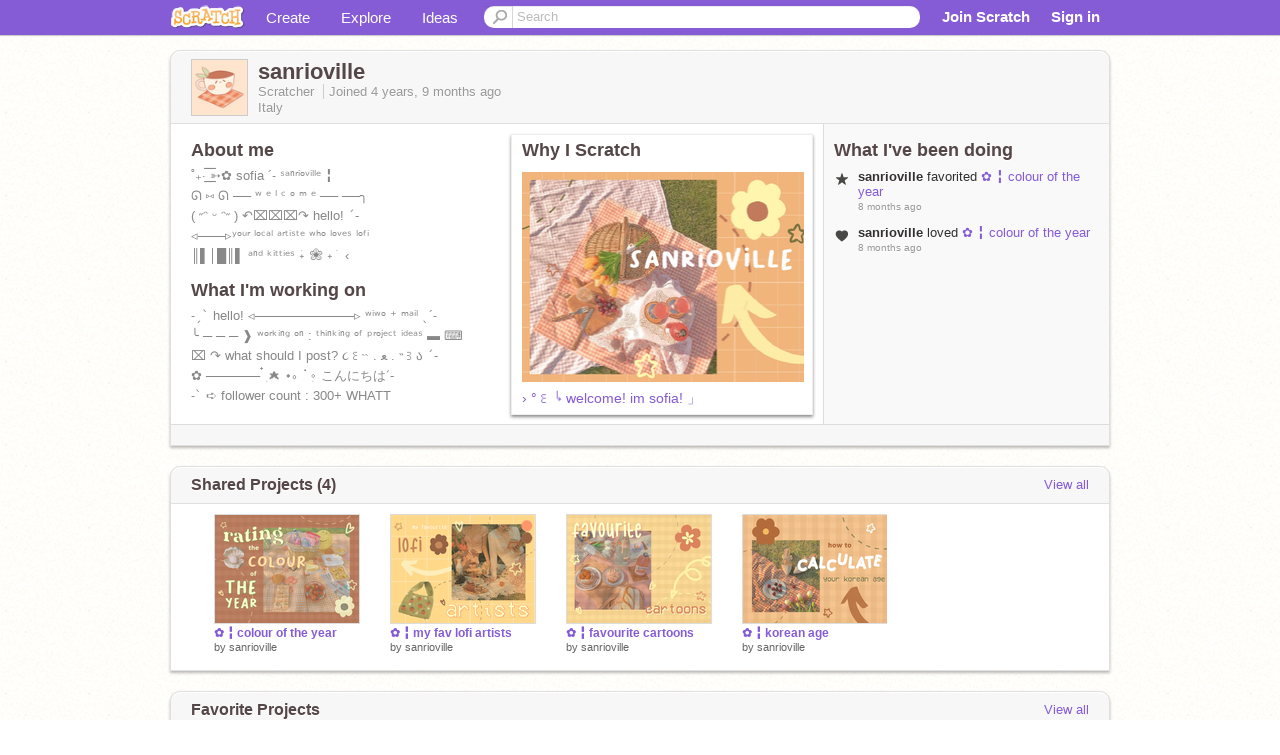

--- FILE ---
content_type: text/html; charset=utf-8
request_url: https://scratch.mit.edu/users/sanrioville/
body_size: 11813
content:

<!DOCTYPE html>

<html>
  <head>
  
    <!-- Google Tag Manager -->
    <script>(function(w,d,s,l,i){w[l]=w[l]||[];w[l].push({'gtm.start':
      new Date().getTime(),event:'gtm.js'});var f=d.getElementsByTagName(s)[0],
      j=d.createElement(s),dl=l!='dataLayer'?'&l='+l:'';j.async=true;j.src=
      'https://www.googletagmanager.com/gtm.js?id='+i+dl+'';f.parentNode.insertBefore(j,f);
      })(window,document,'script','dataLayer','GTM-NBMRDKQ');</script>
    <!-- End Google Tag Manager -->
  
  <meta http-equiv="X-UA-Compatible" content="IE=Edge" />
     
    <meta name="google-site-verification" content="m_3TAXDreGTFyoYnEmU9mcKB4Xtw5mw6yRkuJtXRKxM" />
    <title>sanrioville on Scratch</title>
    

<meta name="description" content="sanrioville on Scratch" />

    <link rel="stylesheet" href="//cdn.scratch.mit.edu/scratchr2/static/__ff7229f036c458728e45c39b0751aa44__/vendor/redmond/jquery.ui.all.css" />
    
        <link href="//cdn.scratch.mit.edu/scratchr2/static/__ff7229f036c458728e45c39b0751aa44__/css/main.css" rel="stylesheet" type="text/css" />
   
   <link rel="stylesheet" href="//cdn.scratch.mit.edu/scratchr2/static/__ff7229f036c458728e45c39b0751aa44__//css/handheld.css" media="handheld, only screen and (max-device-width:480px)"/>

    
<!-- templates/profiles/profile_detail.html block css -->
<link href="//cdn.scratch.mit.edu/scratchr2/static/__ff7229f036c458728e45c39b0751aa44__//css/pages/profile.css" rel="stylesheet" />
<link href="//cdn.scratch.mit.edu/scratchr2/static/__ff7229f036c458728e45c39b0751aa44__//vendor/redmond/jquery.ui.all.css" rel="stylesheet"/>
<link href="//cdn.scratch.mit.edu/scratchr2/static/__ff7229f036c458728e45c39b0751aa44__//css/modules/modal.css" rel="stylesheet"/>
<!-- end block css -->

    <script type="text/javascript" src="//cdn.scratch.mit.edu/scratchr2/static/__ff7229f036c458728e45c39b0751aa44__//js/jquery.min.js"></script>
    <script type="text/javascript" src="//cdn.scratch.mit.edu/scratchr2/static/__ff7229f036c458728e45c39b0751aa44__/js/lib/underscore-min.js"></script>
    <script type="text/javascript" src="//cdn.scratch.mit.edu/scratchr2/static/__ff7229f036c458728e45c39b0751aa44__//js/gaq-ga4.js"></script>
    <script>
      window.console||(window.console={log:$.noop,error:$.noop,debug:$.noop}); // ensure console fails gracefully when missing
      var sessionCookieName = 'scratchsessionsid';
      
      
      
      

    </script>
    <script type="text/javascript">
        function getCookie(name) {
            var cookieValue = null;
            if (document.cookie && document.cookie != '') {
                var cookies = document.cookie.split(';');
                for (var i = 0; i < cookies.length; i++) {
                    var cookie = jQuery.trim(cookies[i]);
                    // Does this cookie string begin with the name we want?
                    if (cookie.substring(0, name.length + 1) == (name + '=')) {
                        cookieValue = decodeURIComponent(cookie.substring(name.length + 1));
                        break;
                    }
                }
            }
            return cookieValue;
        }

        function setCookie(name, value, days) {
            var expires;

            if (days) {
                var date = new Date();
                date.setTime(date.getTime() + (days * 24 * 60 * 60 * 1000));
                expires = "; expires=" + date.toGMTString();
            } else {
                expires = "";
            }
            document.cookie = escape(name) + "=" + escape(value) + expires + "; path=/";
        }
    </script>
    
  <script>
    

var Scratch = Scratch || {};
Scratch.INIT_DATA = Scratch.INIT_DATA || {};



Scratch.INIT_DATA.ADMIN = false;
Scratch.INIT_DATA.LOGGED_IN_USER = {
  
  options: {
    
    
  

  


  }
};

Scratch.INIT_DATA.project_comments_enabled = true;
Scratch.INIT_DATA.gallery_comments_enabled = true;
Scratch.INIT_DATA.userprofile_comments_enabled = true;

Scratch.INIT_DATA.BROWSERS_SUPPORTED = {

  chrome: 35,
  firefox: 31,
  msie: 8,
  safari: 7
};

Scratch.INIT_DATA.TEMPLATE_CUES = {

  unsupported_browser: true,
  welcome: true,
  confirmed_email: false
};




Scratch.INIT_DATA.PROFILE = {
  model: {
    id: 'sanrioville',
    userId: 75820516,
    username: 'sanrioville',
    thumbnail_url: '//uploads.scratch.mit.edu/users/avatars/75820516.png',
    comments_allowed: false
  },
  related_counts: {
  }
   
  ,featuredProject: {
    title: '› °꒰ ↳ welcome! im sofia! 」',
    id: 519904570, 
    creator: 'sanrioville',
    isPublished: true,
  },
  featuredProjectLabel: "Why I Scratch"
 
}  
Scratch.INIT_DATA.ADMIN_PANEL = {
  'adminURL': '/users/sanrioville/admin/'
}




Scratch.INIT_DATA.IS_IP_BANNED = false;

Scratch.INIT_DATA.GLOBAL_URLS = {
  'media_url': '//uploads.scratch.mit.edu/',
  'static_url': '//cdn.scratch.mit.edu/scratchr2/static/__ff7229f036c458728e45c39b0751aa44__/',
  'static_path': '/scratchr2/static/__ff7229f036c458728e45c39b0751aa44__/'
}

Scratch.INIT_DATA.IS_SOCIAL = false;

  </script>


    <meta property="og:type" content="website" />
    
    <meta property="og:description" content="Make games, stories and interactive art with Scratch. (scratch.mit.edu)"/>
    

    
    <meta property="og:title" content="Scratch - Imagine, Program, Share"/>
    <meta property="og:url" content="https://scratch.mit.edu/users/sanrioville/" />
    

  </head>

  <body class="" >
  
    <!-- Google Tag Manager (noscript) -->
    <noscript><iframe src="https://www.googletagmanager.com/ns.html?id=GTM-NBMRDKQ" height="0" width="0" style="display:none;visibility:hidden"></iframe></noscript>
    <!-- End Google Tag Manager (noscript) -->
  
  <!--[if lte IE 8]>
  <div class="unsupported-browser banner" data-cue="unsupported_browser">
    <div class="container">
      <span>Scratch supports Internet Explorer 9+. We suggest you upgrade to <a href="/info/faq/#requirements">a supported browser</a>, <a href="/scratch2download/">download the offline editor</a>, or <a href="https://en.scratch-wiki.info/wiki/List_of_Bug_Workarounds">read about common workarounds</a>.</span>
    </div>
  </div>
  <![endif]-->
    <div id="pagewrapper">
      
      
      <div id="topnav" >
      <div class="innerwrap">
        <div class="container">
          <a href="/" class="logo"><span class="scratch"></span></a>
          <ul class="site-nav">
            <li><a id="project-create" href="/projects/editor/?tip_bar=home">Create</a></li><li><a href="/explore/projects/all">Explore</a></li><li class="last"><a href="/ideas">Ideas</a></li>
          </ul>
          
          <form class="search" action="/search/projects" method="get" class="search">
            <input type="submit" class="glass" value="">
            
	          <input id="search-input" type="text" placeholder="Search" name="q" >
          </form>
          
          <ul class="account-nav"></ul>
          <script type="text/template" id="template-account-nav-logged-out">
          <ul class="account-nav" >
              <li class="join-scratch"><a href="/join">Join Scratch</a></li><li id="login-dropdown" class="sign-in dropdown"><span data-toggle="dropdown" class="dropdown-toggle"><span>Sign in</span></span><div class="popover bottom dropdown-menu"><div class="arrow"></div><div class="popover-content" ><form method="post" id="login" action="#"><label for="username">Username</label><input type="text" id="login_dropdown_username" name="username" maxlength="30" class="wide username" /><label for="password" class="password">Password</label><input type="password" name="password" class="wide password" /><div class="ajax-loader" style="display:none; float: left;"></div><button type="submit">Sign in</button><span class="forgot-password"><a href="/accounts/password_reset/">Need help?</a></span><div class="error"></div></form></div></div></li><li data-control="modal-login" class="sign-in mobile"><span>Sign in</span></li>
          </ul>
          </script>
          <script type="text/template" id="template-account-nav-logged-in">
          <ul class="account-nav logged-in"><li class="messages"><a title="messages - updates and notices" href="/messages" class="messages-icon"><span class="notificationsCount none">0</span></a></li><li class="my-stuff"><a title="my stuff - manage projects and studios" href="/mystuff/" class="mystuff-icon"></a></li><li class="logged-in-user dropdown"><span class="user-name dropdown-toggle" data-toggle="dropdown"><% if (LOGGED_IN_USER.model.membership_avatar_badge){ %><div class="avatar-badge-wrapper"><img class="user-icon avatar-badge" src="<%- LOGGED_IN_USER.model.thumbnail_url %>" width="24" height="24"></div><% } else { %><img class="user-icon" src="<%- LOGGED_IN_USER.model.thumbnail_url %>" width="24" height="24"><% } %><%- LOGGED_IN_USER.model.username_truncated %><span class="caret"></span></span><div class="dropdown-menu blue" ><ul class="user-nav"><li><a href="<%- LOGGED_IN_USER.model.profile_url %>">Profile</a></li><li><a href="/mystuff/">My Stuff</a></li><% if (LOGGED_IN_USER.model.is_educator){ %><li><a href="/educators/classes/">My Classes</a></li><% } %><% if (LOGGED_IN_USER.model.is_student){ %><li><a href="/classes/<%- LOGGED_IN_USER.model.classroom_id %>/">My Class</a></li><% } %><li><a href="/accounts/settings/">Account settings</a></li><li id="logout" class="logout divider"><form method="post" action="/accounts/logout/"><input type='hidden' name='csrfmiddlewaretoken' value='La1VQbMkmr7M0WiBDyLTkVqO5GAWkosb' /><input type="submit" value="Sign out"></form></li></ul></div></li></ul>
          </script>
          <script type="text/javascript" src="//cdn.scratch.mit.edu/scratchr2/static/__ff7229f036c458728e45c39b0751aa44__/js/account-nav.js"></script>
        </div>
        <iframe class="iframeshim" frameborder="0" scrolling="no"><html><head></head><body></body></html></iframe>
      </div><!-- innerwrap -->
      </div>
        

      <div class="privacy-update banner" style="display:none;">
        <div class="container">
          <span>The Scratch privacy policy has been updated, effective May 25, 2023. You can see the new policy <a href="https://mitscratch.freshdesk.com/en/support/solutions/articles/4000219339-privacy-policy">here</a>.</span>
          <div class="close">x</div>
        </div>
      </div>

      <div class="confirm-email banner" data-cue="confirmed_email" style="display:none;">
        <div class="container">
          <span><a id="confirm-email-popup" href="#">Confirm your email</a> to enable sharing. <a href="/info/faq/#accounts">Having trouble?</a></span>
          <div class="close">x</div>
        </div>
      </div>

      <div class="email-outage banner" style="display:none; background-color:#FF661A;">
        <div class="container">
          <span>We are experiencing a disruption with email delivery. If you are not receiving emails from us, please try after 8am EST.</span>
          <div class="close">x</div>
        </div>
      </div>

        
        <div class="container" id="content">
        <div id="alert-view"></div>
        


  

<!-- templates/profiles/profile_detail.html block main-content -->
<div class="box" id="profile-data">
  <div class="box-head">
    <form id="profile-avatar" class="portrait">
      <div class="avatar">
      <a href="/users/sanrioville/">
        <img src="//cdn2.scratch.mit.edu/get_image/user/75820516_60x60.png" width="55" height="55"/>
        <div class="loading-img s48"></div>
      </a>
      
    </div>
    </form>
    <div class="header-text">
      <h2>sanrioville</h2>
      <p class="profile-details">
      
      <span class="group">
        Scratcher
         
        
      </span> 
      Joined <span title="2021-04-22">4 years, 9 months</span> ago
      <span class="location">Italy</span>
      </p>
    </div>
    
    
  </div>
  <div class="box-content" id="profile-box">
    <div class="action-bar">
      <div id="alert-view" class="">
      </div>
    </div>
    <div class="inner clearfix">
      <div class="user-content">
        <div id="user-details" class="about">
          <div class="loading-img s48"></div>
          <h3>About me</h3>
          
            <div id="bio-readonly" class="read-only">
              <div class="viewport">
                <p class="overview">˚₊· ͟͟͞͞➳✿ sofia ´˗  ˢᵃⁿʳⁱᵒᵛⁱˡˡᵉ ╏<br />  ᘏ ⑅ ᘏ ── ʷ ᵉ ˡ ᶜ ᵒ ᵐ ᵉ ── ──╮<br />( ˶ᵔ ᵕ ᵔ˶ ) ↶⌧⌧⌧↷ hello! ˊ-<br />◃───▹ʸᵒᵘʳ ˡᵒᶜᵃˡ ᵃʳᵗⁱˢᵗᵉ ʷʰᵒ ˡᵒᵛᵉˢ ˡᵒᶠⁱ<br />║▌│█║▌ ᵃⁿᵈ ᵏⁱᵗᵗⁱᵉˢ  ࣪˖ ❀ ˖ ࣪ ‹</p>
              </div>
            </div>
          

          <h3>What I'm working on</h3>
          
          <div id="status-readonly" class="read-only">
            <div class="viewport">
              <p class="overview">˗ˏˋ hello! ◃───────────▹ ʷⁱʷᵒ ⁺ ᵐᵃⁱˡ ˎ´˗<br />╰ ─ ─ ─ ❱ ʷᵒʳᵏⁱⁿᵍ ᵒⁿ : ᵗʰⁱⁿᵏⁱⁿᵍ ᵒᶠ ᵖʳᵒʲᵉᶜᵗ ⁱᵈᵉᵃˢ ▬ ⌨<br />⌧ ↷ what should I post? ૮꒰˵ . ﻌ . ˵꒱ა ˊ-<br />✿ ──────  ๋࣭ ⭑ ⸱៰ ͘ ࣭⸰ こんにちはˊ-<br /> ˗ˋ ➪ follower count : 300+ WHATT </p>
            </div>
          </div>
          
        </div>

        
            <div class="player">
                <h3 class="featured-project-heading">Why I Scratch</h3>
                <div class="stage" style="width: 282px;">
                    <a href="/projects/519904570/" id="featured-project">
                        <img src="//cdn2.scratch.mit.edu/get_image/project/519904570_282x210.png" width="282" height="210" alt="Featured project"/>
                        
                    </a>
                </div>
                <span class="title">
                    <a class="project-name" href="/projects/519904570/">› °꒰ ↳ welcome! im sofia! 」</a>
                </span>

            </div>
        
      </div>
        <div class="doing">
            <h3>What I've been doing</h3>
          <div id="activity-feed">
          </div>
        </div>
    </div>
  </div>
  <div class="footer">
  
  </div>
</div>
<div class="profile-box-footer-module" id="profile-box-footer">
</div>




<div class="box slider-carousel-container prevent-select" >
  <div class="box-head">
      <h4>Shared Projects (4)</h4>
    <a href="/users/sanrioville/projects/" data-control="view-all">View all</a>
  </div>
  <div class="box-content slider-carousel horizontal" id="shared">
    
    <div class="viewport">
      <ul class="scroll-content">
      
        










<!-- templates/carousel/project-thumb.html -->
<li class="project thumb item">
  <a href="/projects/581014163/">
    <img class="lazy image" data-original="//cdn2.scratch.mit.edu/get_image/project/581014163_144x108.png" width="144" height="108" />
  </a>
  <span class="title">
    <a href="/projects/581014163/"> ✿ ╏ colour of the year</a>
  </span>
  <span class="owner" >
      
        
            by <a href="/users/sanrioville/">sanrioville</a>
            
        
      
  </span>
  
</li>
<!-- end templates/carousel/project-thumb.html -->




      
        










<!-- templates/carousel/project-thumb.html -->
<li class="project thumb item">
  <a href="/projects/542074126/">
    <img class="lazy image" data-original="//cdn2.scratch.mit.edu/get_image/project/542074126_144x108.png" width="144" height="108" />
  </a>
  <span class="title">
    <a href="/projects/542074126/">✿ ╏ my fav lofi artists</a>
  </span>
  <span class="owner" >
      
        
            by <a href="/users/sanrioville/">sanrioville</a>
            
        
      
  </span>
  
</li>
<!-- end templates/carousel/project-thumb.html -->




      
        










<!-- templates/carousel/project-thumb.html -->
<li class="project thumb item">
  <a href="/projects/526723746/">
    <img class="lazy image" data-original="//cdn2.scratch.mit.edu/get_image/project/526723746_144x108.png" width="144" height="108" />
  </a>
  <span class="title">
    <a href="/projects/526723746/">✿ ╏ favourite cartoons</a>
  </span>
  <span class="owner" >
      
        
            by <a href="/users/sanrioville/">sanrioville</a>
            
        
      
  </span>
  
</li>
<!-- end templates/carousel/project-thumb.html -->




      
        










<!-- templates/carousel/project-thumb.html -->
<li class="project thumb item">
  <a href="/projects/525525641/">
    <img class="lazy image" data-original="//cdn2.scratch.mit.edu/get_image/project/525525641_144x108.png" width="144" height="108" />
  </a>
  <span class="title">
    <a href="/projects/525525641/">✿ ╏ korean age</a>
  </span>
  <span class="owner" >
      
        
            by <a href="/users/sanrioville/">sanrioville</a>
            
        
      
  </span>
  
</li>
<!-- end templates/carousel/project-thumb.html -->




      
      </ul>
    </div>
    
  </div>
</div>



<div class="box slider-carousel-container prevent-select" >
  <div class="box-head">
      <h4>Favorite Projects</h4>
    <a href="/users/sanrioville/favorites/" data-control="view-all">View all</a>
  </div>
  <div class="box-content slider-carousel horizontal" id="favorites">
    
    <div class="viewport">
      <ul class="scroll-content">
      
        










<!-- templates/carousel/project-thumb.html -->
<li class="project thumb item">
  <a href="/projects/581014163/">
    <img class="lazy image" data-original="//cdn2.scratch.mit.edu/get_image/project/581014163_144x108.png" width="144" height="108" />
  </a>
  <span class="title">
    <a href="/projects/581014163/"> ✿ ╏ colour of the year</a>
  </span>
  <span class="owner" >
      
        
            by <a href="/users/sanrioville/">sanrioville</a>
            
        
      
  </span>
  
</li>
<!-- end templates/carousel/project-thumb.html -->




      
      </ul>
    </div>
    

  </div>
</div>






<div class="box slider-carousel-container prevent-select" >
  <div class="box-head">
      <h4>Studios I Curate</h4>
    <a href="/users/sanrioville/studios/" data-control="view-all">View all</a>
  </div>
  <div class="box-content slider-carousel horizontal" id="featured">
    <div class="viewport">
      <ul class="scroll-content">
      
        



<!-- templates/carousel/gallery-thumb.html -->
<li class="gallery thumb item">
  <a href="/studios/29592532/" class="image">
    <span class="image">
      <img class="lazy" data-original="//cdn2.scratch.mit.edu/get_image/gallery/29592532_170x100.png" width="170" height="100" />
    </span>
    <span class="stats">
      <span class="icon-sm studio white"></span>
    </span>
  </a>
  <span class="title">
    <a href="/studios/29592532/">✿  sofia&#39;s garden ⌫ ˎ-
    </a>
  </span>
</li>
<!-- end templates/carousel/gallery-thumb.html -->


      
      </ul>
    </div>
  </div>
</div>





<div class="box slider-carousel-container prevent-select" >
  <div class="box-head">
    <h4>Following</h4>
    <a href="/users/sanrioville/following/" data-control="view-all">View all</a>
  </div>
  <div class="box-content slider-carousel horizontal" id="featured">
    
    <div class="viewport">
      <ul class="scroll-content">
        
          <!-- templates/carousel/user-thumb.html -->







    <li class="user thumb item">
    <a
        href="/users/Artinqq/"
        class="">
        <img
            class="lazy "
            data-original="//cdn2.scratch.mit.edu/get_image/user/31538756_60x60.png"
            width="60"
            height="60">
    </a>
    <span class="title">
        <a href="/users/Artinqq/">Artinqq
        </a>
    </span>
    </li>

<!-- end templates/carousel/user-thumb.html -->



        
          <!-- templates/carousel/user-thumb.html -->







    <li class="user thumb item">
    <a
        href="/users/s-a-l-t-i/"
        class="">
        <img
            class="lazy "
            data-original="//cdn2.scratch.mit.edu/get_image/user/41871408_60x60.png"
            width="60"
            height="60">
    </a>
    <span class="title">
        <a href="/users/s-a-l-t-i/">s-a-l-t-i
        </a>
    </span>
    </li>

<!-- end templates/carousel/user-thumb.html -->



        
          <!-- templates/carousel/user-thumb.html -->







    <li class="user thumb item">
    <a
        href="/users/cxerryblossom/"
        class="">
        <img
            class="lazy "
            data-original="//cdn2.scratch.mit.edu/get_image/user/58452291_60x60.png"
            width="60"
            height="60">
    </a>
    <span class="title">
        <a href="/users/cxerryblossom/">cxerryblossom
        </a>
    </span>
    </li>

<!-- end templates/carousel/user-thumb.html -->



        
          <!-- templates/carousel/user-thumb.html -->







    <li class="user thumb item">
    <a
        href="/users/astro-tears/"
        class="">
        <img
            class="lazy "
            data-original="//cdn2.scratch.mit.edu/get_image/user/65089310_60x60.png"
            width="60"
            height="60">
    </a>
    <span class="title">
        <a href="/users/astro-tears/">astro-tears
        </a>
    </span>
    </li>

<!-- end templates/carousel/user-thumb.html -->



        
          <!-- templates/carousel/user-thumb.html -->







    <li class="user thumb item">
    <a
        href="/users/astroquality/"
        class="">
        <img
            class="lazy "
            data-original="//cdn2.scratch.mit.edu/get_image/user/67898361_60x60.png"
            width="60"
            height="60">
    </a>
    <span class="title">
        <a href="/users/astroquality/">astroquality
        </a>
    </span>
    </li>

<!-- end templates/carousel/user-thumb.html -->



        
          <!-- templates/carousel/user-thumb.html -->







    <li class="user thumb item">
    <a
        href="/users/faiiryy-liiqhts/"
        class="">
        <img
            class="lazy "
            data-original="//cdn2.scratch.mit.edu/get_image/user/76065288_60x60.png"
            width="60"
            height="60">
    </a>
    <span class="title">
        <a href="/users/faiiryy-liiqhts/">faiiryy-liiqhts
        </a>
    </span>
    </li>

<!-- end templates/carousel/user-thumb.html -->



        
          <!-- templates/carousel/user-thumb.html -->







    <li class="user thumb item">
    <a
        href="/users/smallfrug/"
        class="">
        <img
            class="lazy "
            data-original="//cdn2.scratch.mit.edu/get_image/user/77568329_60x60.png"
            width="60"
            height="60">
    </a>
    <span class="title">
        <a href="/users/smallfrug/">smallfrug
        </a>
    </span>
    </li>

<!-- end templates/carousel/user-thumb.html -->



        
          <!-- templates/carousel/user-thumb.html -->







    <li class="user thumb item">
    <a
        href="/users/KEROPPl/"
        class="">
        <img
            class="lazy "
            data-original="//cdn2.scratch.mit.edu/get_image/user/77839986_60x60.png"
            width="60"
            height="60">
    </a>
    <span class="title">
        <a href="/users/KEROPPl/">KEROPPl
        </a>
    </span>
    </li>

<!-- end templates/carousel/user-thumb.html -->



        
          <!-- templates/carousel/user-thumb.html -->







    <li class="user thumb item">
    <a
        href="/users/mossitea/"
        class="">
        <img
            class="lazy "
            data-original="//cdn2.scratch.mit.edu/get_image/user/82955390_60x60.png"
            width="60"
            height="60">
    </a>
    <span class="title">
        <a href="/users/mossitea/">mossitea
        </a>
    </span>
    </li>

<!-- end templates/carousel/user-thumb.html -->



        
      </ul>
    </div>
    
  </div>
</div>






<div class="box slider-carousel-container prevent-select" >
  <div class="box-head">
    <h4>Followers</h4>
    <a href="/users/sanrioville/followers/" data-control="view-all">View all</a>
  </div>
  <div class="box-content slider-carousel horizontal" id="featured">
    <div class="viewport">
      <ul class="scroll-content">
        
          <!-- templates/carousel/user-thumb.html -->







    <li class="user thumb item">
    <a
        href="/users/positive_banana/"
        class="">
        <img
            class="lazy "
            data-original="//cdn2.scratch.mit.edu/get_image/user/61870307_60x60.png"
            width="60"
            height="60">
    </a>
    <span class="title">
        <a href="/users/positive_banana/">positive_banana
        </a>
    </span>
    </li>

<!-- end templates/carousel/user-thumb.html -->



        
          <!-- templates/carousel/user-thumb.html -->







    <li class="user thumb item">
    <a
        href="/users/sofvity/"
        class="">
        <img
            class="lazy "
            data-original="//cdn2.scratch.mit.edu/get_image/user/75474009_60x60.png"
            width="60"
            height="60">
    </a>
    <span class="title">
        <a href="/users/sofvity/">sofvity
        </a>
    </span>
    </li>

<!-- end templates/carousel/user-thumb.html -->



        
          <!-- templates/carousel/user-thumb.html -->







    <li class="user thumb item">
    <a
        href="/users/P_eggy/"
        class="">
        <img
            class="lazy "
            data-original="//cdn2.scratch.mit.edu/get_image/user/62048257_60x60.png"
            width="60"
            height="60">
    </a>
    <span class="title">
        <a href="/users/P_eggy/">P_eggy
        </a>
    </span>
    </li>

<!-- end templates/carousel/user-thumb.html -->



        
          <!-- templates/carousel/user-thumb.html -->







    <li class="user thumb item">
    <a
        href="/users/Mxlanie-/"
        class="">
        <img
            class="lazy "
            data-original="//cdn2.scratch.mit.edu/get_image/user/64881846_60x60.png"
            width="60"
            height="60">
    </a>
    <span class="title">
        <a href="/users/Mxlanie-/">Mxlanie-
        </a>
    </span>
    </li>

<!-- end templates/carousel/user-thumb.html -->



        
          <!-- templates/carousel/user-thumb.html -->







    <li class="user thumb item">
    <a
        href="/users/virxgo-/"
        class="">
        <img
            class="lazy "
            data-original="//cdn2.scratch.mit.edu/get_image/user/76219857_60x60.png"
            width="60"
            height="60">
    </a>
    <span class="title">
        <a href="/users/virxgo-/">virxgo-
        </a>
    </span>
    </li>

<!-- end templates/carousel/user-thumb.html -->



        
          <!-- templates/carousel/user-thumb.html -->







    <li class="user thumb item">
    <a
        href="/users/swiftiie/"
        class="">
        <img
            class="lazy "
            data-original="//cdn2.scratch.mit.edu/get_image/user/75389068_60x60.png"
            width="60"
            height="60">
    </a>
    <span class="title">
        <a href="/users/swiftiie/">swiftiie
        </a>
    </span>
    </li>

<!-- end templates/carousel/user-thumb.html -->



        
          <!-- templates/carousel/user-thumb.html -->







    <li class="user thumb item">
    <a
        href="/users/sleepysketches/"
        class="">
        <img
            class="lazy "
            data-original="//cdn2.scratch.mit.edu/get_image/user/73711635_60x60.png"
            width="60"
            height="60">
    </a>
    <span class="title">
        <a href="/users/sleepysketches/">sleepysketches
        </a>
    </span>
    </li>

<!-- end templates/carousel/user-thumb.html -->



        
          <!-- templates/carousel/user-thumb.html -->







    <li class="user thumb item">
    <a
        href="/users/-flowxr/"
        class="">
        <img
            class="lazy "
            data-original="//cdn2.scratch.mit.edu/get_image/user/76016508_60x60.png"
            width="60"
            height="60">
    </a>
    <span class="title">
        <a href="/users/-flowxr/">-flowxr
        </a>
    </span>
    </li>

<!-- end templates/carousel/user-thumb.html -->



        
          <!-- templates/carousel/user-thumb.html -->







    <li class="user thumb item">
    <a
        href="/users/berryviIIe/"
        class="">
        <img
            class="lazy "
            data-original="//cdn2.scratch.mit.edu/get_image/user/76307177_60x60.png"
            width="60"
            height="60">
    </a>
    <span class="title">
        <a href="/users/berryviIIe/">berryviIIe
        </a>
    </span>
    </li>

<!-- end templates/carousel/user-thumb.html -->



        
          <!-- templates/carousel/user-thumb.html -->







    <li class="user thumb item">
    <a
        href="/users/-spread-sunshine-/"
        class="">
        <img
            class="lazy "
            data-original="//cdn2.scratch.mit.edu/get_image/user/76138898_60x60.png"
            width="60"
            height="60">
    </a>
    <span class="title">
        <a href="/users/-spread-sunshine-/">-spread-sunshine-
        </a>
    </span>
    </li>

<!-- end templates/carousel/user-thumb.html -->



        
          <!-- templates/carousel/user-thumb.html -->







    <li class="user thumb item">
    <a
        href="/users/v2_oviferum/"
        class="">
        <img
            class="lazy "
            data-original="//cdn2.scratch.mit.edu/get_image/user/74776589_60x60.png"
            width="60"
            height="60">
    </a>
    <span class="title">
        <a href="/users/v2_oviferum/">v2_oviferum
        </a>
    </span>
    </li>

<!-- end templates/carousel/user-thumb.html -->



        
          <!-- templates/carousel/user-thumb.html -->







    <li class="user thumb item">
    <a
        href="/users/tarofrog/"
        class="">
        <img
            class="lazy "
            data-original="//cdn2.scratch.mit.edu/get_image/user/77095116_60x60.png"
            width="60"
            height="60">
    </a>
    <span class="title">
        <a href="/users/tarofrog/">tarofrog
        </a>
    </span>
    </li>

<!-- end templates/carousel/user-thumb.html -->



        
          <!-- templates/carousel/user-thumb.html -->







    <li class="user thumb item">
    <a
        href="/users/Zaracoolkid/"
        class="">
        <img
            class="lazy "
            data-original="//cdn2.scratch.mit.edu/get_image/user/45427011_60x60.png"
            width="60"
            height="60">
    </a>
    <span class="title">
        <a href="/users/Zaracoolkid/">Zaracoolkid
        </a>
    </span>
    </li>

<!-- end templates/carousel/user-thumb.html -->



        
          <!-- templates/carousel/user-thumb.html -->







    <li class="user thumb item">
    <a
        href="/users/yeah-XD/"
        class="">
        <img
            class="lazy "
            data-original="//cdn2.scratch.mit.edu/get_image/user/77130562_60x60.png"
            width="60"
            height="60">
    </a>
    <span class="title">
        <a href="/users/yeah-XD/">yeah-XD
        </a>
    </span>
    </li>

<!-- end templates/carousel/user-thumb.html -->



        
          <!-- templates/carousel/user-thumb.html -->







    <li class="user thumb item">
    <a
        href="/users/PeriwinkleOrchid/"
        class="">
        <img
            class="lazy "
            data-original="//cdn2.scratch.mit.edu/get_image/user/76479759_60x60.png"
            width="60"
            height="60">
    </a>
    <span class="title">
        <a href="/users/PeriwinkleOrchid/">PeriwinkleOrchid
        </a>
    </span>
    </li>

<!-- end templates/carousel/user-thumb.html -->



        
          <!-- templates/carousel/user-thumb.html -->







    <li class="user thumb item">
    <a
        href="/users/-starry_niqhts-/"
        class="">
        <img
            class="lazy "
            data-original="//cdn2.scratch.mit.edu/get_image/user/77560688_60x60.png"
            width="60"
            height="60">
    </a>
    <span class="title">
        <a href="/users/-starry_niqhts-/">-starry_niqhts-
        </a>
    </span>
    </li>

<!-- end templates/carousel/user-thumb.html -->



        
          <!-- templates/carousel/user-thumb.html -->







    <li class="user thumb item">
    <a
        href="/users/spookykittyy/"
        class="">
        <img
            class="lazy "
            data-original="//cdn2.scratch.mit.edu/get_image/user/77148996_60x60.png"
            width="60"
            height="60">
    </a>
    <span class="title">
        <a href="/users/spookykittyy/">spookykittyy
        </a>
    </span>
    </li>

<!-- end templates/carousel/user-thumb.html -->



        
          <!-- templates/carousel/user-thumb.html -->







    <li class="user thumb item">
    <a
        href="/users/turniip_/"
        class="">
        <img
            class="lazy "
            data-original="//cdn2.scratch.mit.edu/get_image/user/77331566_60x60.png"
            width="60"
            height="60">
    </a>
    <span class="title">
        <a href="/users/turniip_/">turniip_
        </a>
    </span>
    </li>

<!-- end templates/carousel/user-thumb.html -->



        
          <!-- templates/carousel/user-thumb.html -->







    <li class="user thumb item">
    <a
        href="/users/mint-ish/"
        class="">
        <img
            class="lazy "
            data-original="//cdn2.scratch.mit.edu/get_image/user/77504955_60x60.png"
            width="60"
            height="60">
    </a>
    <span class="title">
        <a href="/users/mint-ish/">mint-ish
        </a>
    </span>
    </li>

<!-- end templates/carousel/user-thumb.html -->



        
          <!-- templates/carousel/user-thumb.html -->







    <li class="user thumb item">
    <a
        href="/users/-froggy-tea-/"
        class="">
        <img
            class="lazy "
            data-original="//cdn2.scratch.mit.edu/get_image/user/76705023_60x60.png"
            width="60"
            height="60">
    </a>
    <span class="title">
        <a href="/users/-froggy-tea-/">-froggy-tea-
        </a>
    </span>
    </li>

<!-- end templates/carousel/user-thumb.html -->



        
      </ul>
    </div>
  </div>
</div>



<div class="box">
  <div class="box-head">
    <h4>Comments</h4>
  </div>
  <div class="box-content">
    
    
    




<div id="comments">
  
  <div id="comment-form">
    
    
    
        <form id="main-post-form" class="comments-on" style="display: none">
            <div class="control-group tooltip right">
                
                <textarea name="content" placeholder="Leave a comment" data-control="modal-login"></textarea>
                
                <span id="comment-alert" class="hovertext error" data-control="error" data-content="comment-error"><span class="arrow"></span><span class="text"></span></span>
                <span class="small-text">You have <span id="chars-left">500</span> characters left.</span>
            </div>
            <div class="control-group">
                <div class="button small" data-control="modal-login" data-parent-thread="" data-commentee-id=""><a href="#null">Post</a></div>
            <div class="button small grey" data-control="cancel"><a href="#null">Cancel</a></div>
                <span class="notification"></span>
            </div>
        </form>
        
        <div class="template-feature-off comments-off">
            Sorry, comment posting has been turned off for this user profile.
        </div>
        
    
    <div class="clearfix"></div>
  </div>
  <div>
    <ul class="comments" data-content="comments">
      <li id="comments-loading" class="top-level-reply"><span>Comments loading...</span></li>
    </ul>
  </div>
</div>

    
  </div>
</div>
<!-- end block main-content -->


        </div>


        
        
    </div>
    <div id="footer">
      <div class="container">
        <style>
          #footer ul.footer-col li {
            list-style-type:none;
            display: inline-block;
            width: 184px;
            text-align: left;
            vertical-align: top;
          }

          #footer ul.footer-col li h4 {
            font-weight: bold;
            font-size: 14px;
            color: #666;
          }

        </style>
        <ul class="clearfix footer-col">
          <li>
            <h4>About</h4>
            <ul>
              <li><a href="/about/">About Scratch</a></li>
              <li><a href="/parents/">For Parents</a></li>
              <li><a href="/educators/">For Educators</a></li>
              <li><a href="/developers">For Developers</a></li>
              <li><a href="/info/credits/">Our Team</a></li>
              <li><a href="https://www.scratchfoundation.org/supporters">Donors</a></li>
              <li><a href="/jobs/">Jobs</a></li>
              <li><a href = "https://www.scratchfoundation.org/donate">Donate</a></li>
            </ul>
          </li>
          <li>
            <h4>Community</h4>
            <ul>
              <li><a href = "/community_guidelines/">Community Guidelines</a></li>
              <li><a href = "/discuss/">Discussion Forums</a></li>
              <li><a href = "http://wiki.scratch.mit.edu/">Scratch Wiki</a></li>
              <li><a href = "/statistics/">Statistics</a></li>
            </ul>
          </li>
          <li>
            <h4>Resources</h4>
            <ul>
              <li><a href = "/starter-projects">Starter Projects</a></li>
              <li><a href = "/ideas">Ideas</a></li>
              <li><a href = "/info/faq/">FAQ</a></li>
              <li><a href = "/download">Download</a></li>
              <li><a href = "/contact-us/">Contact Us</a></li>
            </ul>
          </li>
          <li>
            <h4>Legal</h4>
            <ul>
              <li><a href="/terms_of_use/">Terms of Use</a></li>
              <li><a href="/privacy_policy/">Privacy Policy</a></li>
              <li><a href = "/cookies/">Cookies</a></li>
              <li><a href = "/DMCA/">DMCA</a></li>
              <li><a href = "https://www.scratchfoundation.org/dsa/">DSA Requirements</a></li>
              <li><a href = "https://accessibility.mit.edu/">MIT Accessibility</a></li>
            </ul>
          </li>
          <li>
            <h4>Scratch Family</h4>
            <ul>
              <li><a href="http://scratched.gse.harvard.edu/">ScratchEd</a></li>
              <li><a href="http://www.scratchjr.org/">ScratchJr</a></li>
              <li><a href="http://day.scratch.mit.edu/">Scratch Day</a></li>
              <li><a href="/conference/">Scratch Conference</a></li>
              <li><a href="http://www.scratchfoundation.org/">Scratch Foundation</a></li>
              <li><a href="/store">Scratch Store</a></li>
            </ul>
          </li>
        </ul>
        <ul class="clearfix" id="footer-menu" >
          <li>
            <form id="lang-dropdown" method="post" action="/i18n/setlang/">
              <select id="language-selection" name="language">
              
                <option value="ab" >Аҧсшәа</option>
              
                <option value="af" >Afrikaans</option>
              
                <option value="ar" >العربية</option>
              
                <option value="ast" >Asturianu</option>
              
                <option value="am" >አማርኛ</option>
              
                <option value="an" >Aragonés</option>
              
                <option value="az" >Azeri</option>
              
                <option value="id" >Bahasa Indonesia</option>
              
                <option value="bn" >বাংলা</option>
              
                <option value="be" >Беларуская</option>
              
                <option value="bg" >Български</option>
              
                <option value="ca" >Català</option>
              
                <option value="cs" >Česky</option>
              
                <option value="cy" >Cymraeg</option>
              
                <option value="da" >Dansk</option>
              
                <option value="de" >Deutsch</option>
              
                <option value="et" >Eesti</option>
              
                <option value="el" >Ελληνικά</option>
              
                <option value="en" selected >English</option>
              
                <option value="es" >Español (España)</option>
              
                <option value="es-419" >Español Latinoamericano</option>
              
                <option value="eo" >Esperanto</option>
              
                <option value="eu" >Euskara</option>
              
                <option value="fa" >فارسی</option>
              
                <option value="fil" >Filipino</option>
              
                <option value="fr" >Français</option>
              
                <option value="fy" >Frysk</option>
              
                <option value="ga" >Gaeilge</option>
              
                <option value="gd" >Gàidhlig</option>
              
                <option value="gl" >Galego</option>
              
                <option value="ko" >한국어</option>
              
                <option value="ha" >Hausa</option>
              
                <option value="hy" >Հայերեն</option>
              
                <option value="he" >עִבְרִית</option>
              
                <option value="hi" >हिंदी</option>
              
                <option value="hr" >Hrvatski</option>
              
                <option value="xh" >isiXhosa</option>
              
                <option value="zu" >isiZulu</option>
              
                <option value="is" >Íslenska</option>
              
                <option value="it" >Italiano</option>
              
                <option value="ka" >ქართული ენა</option>
              
                <option value="kk" >қазақша</option>
              
                <option value="qu" >Kichwa</option>
              
                <option value="sw" >Kiswahili</option>
              
                <option value="ht" >Kreyòl ayisyen</option>
              
                <option value="ku" >Kurdî</option>
              
                <option value="ckb" >کوردیی ناوەندی</option>
              
                <option value="lv" >Latviešu</option>
              
                <option value="lt" >Lietuvių</option>
              
                <option value="hu" >Magyar</option>
              
                <option value="mi" >Māori</option>
              
                <option value="mn" >Монгол хэл</option>
              
                <option value="nl" >Nederlands</option>
              
                <option value="ja" >日本語</option>
              
                <option value="ja-Hira" >にほんご</option>
              
                <option value="nb" >Norsk Bokmål</option>
              
                <option value="nn" >Norsk Nynorsk</option>
              
                <option value="oc" >Occitan</option>
              
                <option value="or" >ଓଡ଼ିଆ</option>
              
                <option value="uz" >Oʻzbekcha</option>
              
                <option value="th" >ไทย</option>
              
                <option value="km" >ភាសាខ្មែរ</option>
              
                <option value="pl" >Polski</option>
              
                <option value="pt" >Português</option>
              
                <option value="pt-br" >Português Brasileiro</option>
              
                <option value="rap" >Rapa Nui</option>
              
                <option value="ro" >Română</option>
              
                <option value="ru" >Русский</option>
              
                <option value="nso" >Sepedi</option>
              
                <option value="tn" >Setswana</option>
              
                <option value="sk" >Slovenčina</option>
              
                <option value="sl" >Slovenščina</option>
              
                <option value="sr" >Српски</option>
              
                <option value="fi" >Suomi</option>
              
                <option value="sv" >Svenska</option>
              
                <option value="vi" >Tiếng Việt</option>
              
                <option value="tr" >Türkçe</option>
              
                <option value="uk" >Українська</option>
              
                <option value="zh-cn" >简体中文</option>
              
                <option value="zh-tw" >繁體中文</option>
              
              </select>
            </form>
          </li>
        </ul>
      </div>
    </div>
    

    
<!-- templates/modal-login.html block -->
	    <div class="modal hide fade in" id="login-dialog" style="width: 450px">
        <form method="post" action="/login/">
          <fieldset>
            <div class="modal-header">
              <a href="#" data-dismiss="modal" class="close">x
              </a>
	      <h3>Sign in</h3>
            </div>
            <div class="modal-body">
            
              <div class="control-group">
		      <label class="control-label" for="username">Username
                </label>
                <div class="controls">
                  <input class="username" type="text" name="username" maxlength="30" />
                </div>
              </div>
              <div class="control-group">
		            <label class="control-label" for="password">Password
                </label>
                <div class="controls">
                  <input type="password" name="password" class="password" />
                </div>
              </div>
              
            </div>
            <div class="modal-footer">
              <span class="error">
              </span>
              <div class="buttons-right">
                <button class="button primary" type="submit">Sign in</button> 
                
		<a data-control="registration">Or Join Scratch</a>
                
              </div>
            </div>
           
          </fieldset>
        </form>
        <iframe class="iframeshim" frameborder="0" scrolling="no"><html><head></head><body></body></html></iframe>
      </div>
<!-- end templates/modal-login.html -->

    
        <div id="registration" class="registration modal hide fade" data-backdrop="static">
          <iframe class="iframeshim" frameborder="0" scrolling="no"><html><head></head><body></body></html></iframe>
        </div>
    

    
    

    
    

    <script type="text/javascript" src="//cdn.scratch.mit.edu/scratchr2/static/__ff7229f036c458728e45c39b0751aa44__//js/jquery-ui.min.js"></script>

    <script type="text/javascript" src="//cdn.scratch.mit.edu/scratchr2/static/__ff7229f036c458728e45c39b0751aa44__/js/main.js" charset="utf-8"></script>
    <script type="text/javascript" src="//cdn.scratch.mit.edu/scratchr2/static/__ff7229f036c458728e45c39b0751aa44__/js/base.js" charset="utf-8"></script>
    <script type="text/javascript" src="//cdn.scratch.mit.edu/scratchr2/static/__ff7229f036c458728e45c39b0751aa44__/js/lazyload.js" charset="utf-8"></script>
    
<!-- templates/profiles/profile_detail.html block js -->

<script src="//cdn.scratch.mit.edu/scratchr2/static/__ff7229f036c458728e45c39b0751aa44__//js/swfobject.js"></script>
<script src="//cdn.scratch.mit.edu/scratchr2/static/__ff7229f036c458728e45c39b0751aa44__//js/apps/project/scratch_app.js"></script>
<script>Scratch.profileHasFeatured = true</script>

<script src="//cdn.scratch.mit.edu/scratchr2/static/__ff7229f036c458728e45c39b0751aa44__//js/lib/jquery.ui.widget.js"></script>
<script src="//cdn.scratch.mit.edu/scratchr2/static/__ff7229f036c458728e45c39b0751aa44__//js/lib/blueimp-jquery-file-upload/jquery.iframe-transport.js"></script>
<script src="//cdn.scratch.mit.edu/scratchr2/static/__ff7229f036c458728e45c39b0751aa44__//js/lib/blueimp-jquery-file-upload/jquery.fileupload.js"></script>
<script>
  $(document).ready(function() {
    scratch.notifications.loadActivity($('#activity-feed'), {'friends': false, 'max': 6, 'actor': 'sanrioville'});
  });
    sessionStorage.setItem("explore_by", "creator")
    sessionStorage.removeItem("gallery_id")
</script>
<!-- end block js -->

    

    



<script type="text/template" id="template-collection-count">
  <%- count %>
</script>

<script type="text/template" id="template-comment-actions">
<% if (can_delete) { %>
  <% if (is_staff && comment_user == current_user) { %>
    <span data-control="delete" class="actions report">Delete</span>
  <% } else if (type != "gallery" || comment_user == current_user) { %>
    <span data-control="delete" class="actions report">Delete</span>
  <% } %>
<% } %>
<% if (current_user != comment_user) { %>
  <span data-control="report" class="actions report">
  <% if (student_of_educator) { %>
    Delete
  <% } else { %>
    Report
  <% } %></span>
<% } %>
</script>

<script type="text/template" id="template-modal-login">
<div class="modal hide fade in" id="login-dialog" style="width: 450px">
  <form method="post" action="/login/">
    <fieldset>
      <div class="modal-header">
        <a href="#" data-dismiss="modal" class="close">x
        </a>
        <h3>Login</h3>
      </div>
      <div class="modal-body">
        <div class="control-group">
        <label class="control-label" for="username">Username
          </label>
          <div class="controls">
            <input id="username" type="text" name="username" maxlength="30" />
          </div>
        </div>
        <div class="control-group">
        <label class="control-label" for="password">Password
          </label>
          <div class="controls">
            <input type="password" name="password" id="password" />
          </div>
        </div>
      </div>
      <div class="modal-footer">
        <span class="error">
        </span>
        <span class="button primary" id="sign-in" data-control="site-login">
        <span>{% trans "Sign in" $}
          </span>
        </span>
      </div>
    </fieldset>
  </form>
</div>
</script>

<script type="text/template" id="template-comment-reply">
  <form>
    <div class="control-group tooltip right">
      <textarea name="content"></textarea>
      
      <span class="hovertext error" data-control="error" data-content="comment-error"><span class="arrow"></span><span class="text"></span></span>
      <span class="small-text">You have <span id="chars-left-<%- comment_id %>">500</span> characters left.</span>
    </div>
    <div class="control-group">
        <div class="button small" data-parent-thread="<%- thread_id %>" data-commentee-id="<%- commentee_id %>" data-control="modal-login"><a href="#null">Post</a></div>
        <div class="button small grey" data-control="cancel"><a href="#null">Cancel</a></div>
      <span class="notification"></span>
    </div>
  </form>
</script>

<script type="text/template" id="template-deletion-canceled">
<div class="deletion-canceled">
  <div class="form">
    <p>
    Your account was scheduled for deletion but you logged in. Your account has been reactivated. If you didn’t request for your account to be deleted, you should <a href="/accounts/password_change/">change your password</a> to make sure your account is secure. 
    </p>
  </div>
</div>
</script>

<script type="text/template" id="template-unsupported-browser">
  <div class="unsupported-browser banner" data-cue="unsupported_browser">
    <div class="container">
      <span>Scratch works best on newer browsers. We suggest you upgrade to <a href="/info/faq/#requirements">a supported browser</a>, <a href="/scratch2download/">download the offline editor</a>, <a href="https://en.scratch-wiki.info/wiki/List_of_Bug_Workarounds">or read about common workarounds</a>.</span>
      <div class="close">x</div>
    </div>
  </div>
</script>

<script type="text/template" id="template-unsupported-msie">
  <div class="unsupported-browser banner" data-cue="unsupported_browser">
    <div class="container">
      <span>Scratch will stop supporting Internet Explorer 8 on April 30, 2015. We suggest you upgrade to <a href="/info/faq/#requirements">a supported browser</a>, <a href="/scratch2download/">download the offline editor</a>, or <a href="https://en.scratch-wiki.info/wiki/List_of_Bug_Workarounds">read about common workarounds</a>.</span>
      <div class="close">x</div>
    </div>
  </div>
</script>



<script type="text/template" id="template-bio-status-content">
  
    <p>˚₊· ͟͟͞͞➳✿ sofia ´˗  ˢᵃⁿʳⁱᵒᵛⁱˡˡᵉ ╏
  ᘏ ⑅ ᘏ ── ʷ ᵉ ˡ ᶜ ᵒ ᵐ ᵉ ── ──╮
( ˶ᵔ ᵕ ᵔ˶ ) ↶⌧⌧⌧↷ hello! ˊ-
◃───▹ʸᵒᵘʳ ˡᵒᶜᵃˡ ᵃʳᵗⁱˢᵗᵉ ʷʰᵒ ˡᵒᵛᵉˢ ˡᵒᶠⁱ
║▌│█║▌ ᵃⁿᵈ ᵏⁱᵗᵗⁱᵉˢ  ࣪˖ ❀ ˖ ࣪ ‹</p>
  
</script>

<script type="text/template" id="template-project-collection">
  <% _.each(collection, function(project) { %>
    <li>
      <div class="project thumb" data-id="<%- project.id %>">
        <img src="<%- project.thumbnail_url %>">
        <span class="title">
          <a href="/projects/<%- project.id %>"><%- project.title %></a>
        </span>
      </div>
    </li>
  <% }); %>
</script>

<script type="text/template" id="template-modal-container">
  <div class="modal-header">
    <span class="close" data-dismiss="modal" aria-hidden="true">×</span>
    <h3 id="myModalLabel">My Shared Projects</h3>
    <div class="feature-label">
      <label for="feature-label">Label</label>
      <select name="feature-label">
        <option value="" >Featured Project</option>
      
        <option value="0" >Featured Tutorial</option>
      
        <option value="1" >Work In Progress</option>
      
        <option value="2" >Remix This!</option>
      
        <option value="3" >My Favorite Things</option>
      
        <option value="4" selected="selected">Why I Scratch</option>
      </select>
    </div>
  </div>
  <div data-content="modal-body" class="modal-body">
    
    <ul data-content="collection" class="media-grid projects">
    </ul>
    <div class="button small grey" data-control="load-more"><span>Load more</span></div>
    
  </div>
  <div class="modal-footer">
    <button class="btn" data-dismiss="modal" aria-hidden="true">Cancel</button>
    <button class="btn blue btn-primary" data-control="save">OK</button>
  </div>
</div>
</script>

<script type="text/template" id="template-report">
  <div class="profile-report">
      Please choose the section of this user’s profile that you feel is disrespectful, inappropriate, or has otherwise broken the <a href="/community_guidelines" target="_blank">Scratch Community Guidelines.</a> 
    <br>
    <p class="errors">Please select the inappropriate part of the page.</p>
    <form class="form-horizontal" id='report_form'>
      <input type="radio" id='radio_username' name="report_value" value="username">Username</input>
      <br>
      <input type="radio" id='radio_icon' name="report_value" value="icon">Icon</input>
      <br>
      <input type="radio" id='radio_description' name="report_value" value="description">About Me</input>
      <br>
      <input type="radio" id='radio_working_on' name="report_value" value="working_on">What I'm Working On</input>
    </form>
    <div>
      Did this user make comments, projects, or studios that broke the Community Guidelines? Please click the “report” button on the individual comments, projects, or studios.
    </div>
  </div>
</script>

<script type="text/template" id="template-thanks">
<div class="profile-report">
  <div class="form">
    <div>Thank you. We have received your report. The Scratch Team will review this user based on the Scratch community guidelines.
    </div>
  </div>
</div>
</script>







    

    <!-- load javascript translation catalog, and javascript fuzzy date library -->
    <script type="text/javascript" src="/jsi18n/"></script>
    <script type="text/javascript" src="//cdn.scratch.mit.edu/scratchr2/static/__ff7229f036c458728e45c39b0751aa44__/js/lib/jquery.timeago.settings.js"></script>

    
    <script type="text/javascript" src="//cdn.scratch.mit.edu/scratchr2/static/__ff7229f036c458728e45c39b0751aa44__//js/apps/registration/main.js"></script>
    

    <script type="text/javascript" src="//cdn.scratch.mit.edu/scratchr2/static/__ff7229f036c458728e45c39b0751aa44__//js/apps/global.js"></script>
    <script>
      Scratch.NotificationPollTime = 300000;
    </script>

    
<script src="//cdn.scratch.mit.edu/scratchr2/static/__ff7229f036c458728e45c39b0751aa44__//js/apps/userprofile/main.js"></script>
<script src="//cdn.scratch.mit.edu/scratchr2/static/__ff7229f036c458728e45c39b0751aa44__//js/apps/userprofile/models.js"></script>
<script src="//cdn.scratch.mit.edu/scratchr2/static/__ff7229f036c458728e45c39b0751aa44__//js/apps/userprofile/views.js"></script>
<script src="//cdn.scratch.mit.edu/scratchr2/static/__ff7229f036c458728e45c39b0751aa44__//js/apps/userprofile/models/user-detail.js"></script>


    
    <script>
    $(document).on("accountnavready", function(e){
        $('#topnav .messages').notificationsAlert();
    });
    </script>
    
    <script type="text/javascript">
      var today = new Date();
      if (today.getDate() === 1 && today.getMonth() === 3) {
        document.write(';');
      }
    </script>
  </body>
  <!-- Site Version: 3.2025.12.19.01.hotfix_2025_12_19_15_18 -->
</html>


--- FILE ---
content_type: text/html; charset=utf-8
request_url: https://scratch.mit.edu/messages/ajax/user-activity/?user=sanrioville&max=6
body_size: 28
content:
<!-- templates/notifications/includes/user-feed.html -->






<ul class="activity-stream">
  
  
  
  
  
  
  
  
 
  
  <li>
   <span class="icon-xs black favorite"></span>
   <div>
     <span class="actor">sanrioville</span> 
     favorited
     <a href="/projects/581014163/"> ✿ ╏ colour of the year</a>
     <span data-tag="time" class="time">8 months ago</span>
   </div>
  </li>
  
  
  
  
  
  
  
  
  

  
  
  
  
  
  
  
  
  
  
 
  
  
  
  <li>
   <span class="icon-xs black love"></span>
   <div>
     <span class="actor">sanrioville</span> 
     loved
     <a href="/projects/581014163/"> ✿ ╏ colour of the year</a>
     <span data-tag="time" class="time">8 months ago</span>
   </div>
  </li>
  
  
  
  
  
  
  

  
  
  
</ul>
